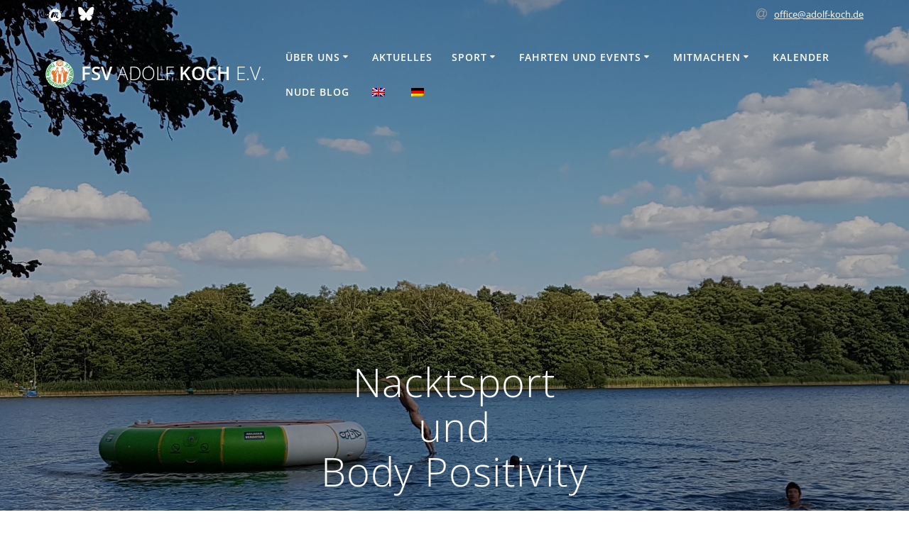

--- FILE ---
content_type: text/html; charset=UTF-8
request_url: https://www.adolf-koch.de/?fbclid=IwAR3es9wWed-TXNTp3PZT3WU33lPscuf5WDr6c60jT2mBqbCCtg4v_5PAc0Q
body_size: 10082
content:
<!DOCTYPE html>
<html lang="de-DE">
<head>
    <meta charset="UTF-8">
    <meta name="viewport" content="width=device-width, initial-scale=1">
    <link rel="profile" href="http://gmpg.org/xfn/11">

	    <script>
        (function (exports, d) {
            var _isReady = false,
                _event,
                _fns = [];

            function onReady(event) {
                d.removeEventListener("DOMContentLoaded", onReady);
                _isReady = true;
                _event = event;
                _fns.forEach(function (_fn) {
                    var fn = _fn[0],
                        context = _fn[1];
                    fn.call(context || exports, window.jQuery);
                });
            }

            function onReadyIe(event) {
                if (d.readyState === "complete") {
                    d.detachEvent("onreadystatechange", onReadyIe);
                    _isReady = true;
                    _event = event;
                    _fns.forEach(function (_fn) {
                        var fn = _fn[0],
                            context = _fn[1];
                        fn.call(context || exports, event);
                    });
                }
            }

            d.addEventListener && d.addEventListener("DOMContentLoaded", onReady) ||
            d.attachEvent && d.attachEvent("onreadystatechange", onReadyIe);

            function domReady(fn, context) {
                if (_isReady) {
                    fn.call(context, _event);
                }

                _fns.push([fn, context]);
            }

            exports.mesmerizeDomReady = domReady;
        })(window, document);
    </script>
	<title>FSV ADOLF KOCH e.V. &#8211; Nacktsport und Bodypositivity in Berlin</title>
<meta name='robots' content='max-image-preview:large' />

<link rel="alternate" type="application/rss+xml" title="FSV ADOLF KOCH e.V. &raquo; Feed" href="https://www.adolf-koch.de/feed/" />
<link rel="alternate" type="application/rss+xml" title="FSV ADOLF KOCH e.V. &raquo; Kommentar-Feed" href="https://www.adolf-koch.de/comments/feed/" />
<script type="text/javascript">
/* <![CDATA[ */
window._wpemojiSettings = {"baseUrl":"https:\/\/s.w.org\/images\/core\/emoji\/15.0.3\/72x72\/","ext":".png","svgUrl":"https:\/\/s.w.org\/images\/core\/emoji\/15.0.3\/svg\/","svgExt":".svg","source":{"concatemoji":"https:\/\/www.adolf-koch.de\/wp-includes\/js\/wp-emoji-release.min.js?ver=6.6.4"}};
/*! This file is auto-generated */
!function(i,n){var o,s,e;function c(e){try{var t={supportTests:e,timestamp:(new Date).valueOf()};sessionStorage.setItem(o,JSON.stringify(t))}catch(e){}}function p(e,t,n){e.clearRect(0,0,e.canvas.width,e.canvas.height),e.fillText(t,0,0);var t=new Uint32Array(e.getImageData(0,0,e.canvas.width,e.canvas.height).data),r=(e.clearRect(0,0,e.canvas.width,e.canvas.height),e.fillText(n,0,0),new Uint32Array(e.getImageData(0,0,e.canvas.width,e.canvas.height).data));return t.every(function(e,t){return e===r[t]})}function u(e,t,n){switch(t){case"flag":return n(e,"\ud83c\udff3\ufe0f\u200d\u26a7\ufe0f","\ud83c\udff3\ufe0f\u200b\u26a7\ufe0f")?!1:!n(e,"\ud83c\uddfa\ud83c\uddf3","\ud83c\uddfa\u200b\ud83c\uddf3")&&!n(e,"\ud83c\udff4\udb40\udc67\udb40\udc62\udb40\udc65\udb40\udc6e\udb40\udc67\udb40\udc7f","\ud83c\udff4\u200b\udb40\udc67\u200b\udb40\udc62\u200b\udb40\udc65\u200b\udb40\udc6e\u200b\udb40\udc67\u200b\udb40\udc7f");case"emoji":return!n(e,"\ud83d\udc26\u200d\u2b1b","\ud83d\udc26\u200b\u2b1b")}return!1}function f(e,t,n){var r="undefined"!=typeof WorkerGlobalScope&&self instanceof WorkerGlobalScope?new OffscreenCanvas(300,150):i.createElement("canvas"),a=r.getContext("2d",{willReadFrequently:!0}),o=(a.textBaseline="top",a.font="600 32px Arial",{});return e.forEach(function(e){o[e]=t(a,e,n)}),o}function t(e){var t=i.createElement("script");t.src=e,t.defer=!0,i.head.appendChild(t)}"undefined"!=typeof Promise&&(o="wpEmojiSettingsSupports",s=["flag","emoji"],n.supports={everything:!0,everythingExceptFlag:!0},e=new Promise(function(e){i.addEventListener("DOMContentLoaded",e,{once:!0})}),new Promise(function(t){var n=function(){try{var e=JSON.parse(sessionStorage.getItem(o));if("object"==typeof e&&"number"==typeof e.timestamp&&(new Date).valueOf()<e.timestamp+604800&&"object"==typeof e.supportTests)return e.supportTests}catch(e){}return null}();if(!n){if("undefined"!=typeof Worker&&"undefined"!=typeof OffscreenCanvas&&"undefined"!=typeof URL&&URL.createObjectURL&&"undefined"!=typeof Blob)try{var e="postMessage("+f.toString()+"("+[JSON.stringify(s),u.toString(),p.toString()].join(",")+"));",r=new Blob([e],{type:"text/javascript"}),a=new Worker(URL.createObjectURL(r),{name:"wpTestEmojiSupports"});return void(a.onmessage=function(e){c(n=e.data),a.terminate(),t(n)})}catch(e){}c(n=f(s,u,p))}t(n)}).then(function(e){for(var t in e)n.supports[t]=e[t],n.supports.everything=n.supports.everything&&n.supports[t],"flag"!==t&&(n.supports.everythingExceptFlag=n.supports.everythingExceptFlag&&n.supports[t]);n.supports.everythingExceptFlag=n.supports.everythingExceptFlag&&!n.supports.flag,n.DOMReady=!1,n.readyCallback=function(){n.DOMReady=!0}}).then(function(){return e}).then(function(){var e;n.supports.everything||(n.readyCallback(),(e=n.source||{}).concatemoji?t(e.concatemoji):e.wpemoji&&e.twemoji&&(t(e.twemoji),t(e.wpemoji)))}))}((window,document),window._wpemojiSettings);
/* ]]> */
</script>
<link rel='stylesheet' id='companion-bundle-css' href="" data-href='https://www.adolf-koch.de/wp-content/plugins/mesmerize-companion/theme-data/mesmerize/assets/css/companion.bundle.min.css?ver=1.6.168' type='text/css' media='all' />
<link rel='stylesheet' id='companion-page-css-css' href='https://www.adolf-koch.de/wp-content/themes/highlight_child/customizer/sections/content.css?ver=1.0.13.1556017326' type='text/css' media='all' />
<style id='wp-emoji-styles-inline-css' type='text/css'>

	img.wp-smiley, img.emoji {
		display: inline !important;
		border: none !important;
		box-shadow: none !important;
		height: 1em !important;
		width: 1em !important;
		margin: 0 0.07em !important;
		vertical-align: -0.1em !important;
		background: none !important;
		padding: 0 !important;
	}
</style>
<link rel='stylesheet' id='wp-components-css' href='https://www.adolf-koch.de/wp-includes/css/dist/components/style.min.css?ver=6.6.4' type='text/css' media='all' />
<link rel='stylesheet' id='wp-preferences-css' href='https://www.adolf-koch.de/wp-includes/css/dist/preferences/style.min.css?ver=6.6.4' type='text/css' media='all' />
<link rel='stylesheet' id='wp-block-editor-css' href='https://www.adolf-koch.de/wp-includes/css/dist/block-editor/style.min.css?ver=6.6.4' type='text/css' media='all' />
<link rel='stylesheet' id='wp-reusable-blocks-css' href='https://www.adolf-koch.de/wp-includes/css/dist/reusable-blocks/style.min.css?ver=6.6.4' type='text/css' media='all' />
<link rel='stylesheet' id='wp-patterns-css' href='https://www.adolf-koch.de/wp-includes/css/dist/patterns/style.min.css?ver=6.6.4' type='text/css' media='all' />
<link rel='stylesheet' id='wp-editor-css' href='https://www.adolf-koch.de/wp-includes/css/dist/editor/style.min.css?ver=6.6.4' type='text/css' media='all' />
<link rel='stylesheet' id='drop_shadow_block-style-css-css' href='https://www.adolf-koch.de/wp-content/plugins/drop-shadow-boxes/block/blocks.style.build.css?ver=1.7.14' type='text/css' media='all' />
<link rel='stylesheet' id='wallsio-style-css-css' href='https://www.adolf-koch.de/wp-content/plugins/wallsio/block/dist/blocks.style.build.css?ver=3.0.14' type='text/css' media='all' />
<link rel='stylesheet' id='events-manager-css' href='https://www.adolf-koch.de/wp-content/plugins/events-manager/includes/css/events-manager.min.css?ver=6.6.3' type='text/css' media='all' />
<style id='events-manager-inline-css' type='text/css'>
body .em { --font-family : inherit; --font-weight : inherit; --font-size : 1em; --line-height : inherit; }
</style>
<link rel='stylesheet' id='trp-language-switcher-style-css' href='https://www.adolf-koch.de/wp-content/plugins/translatepress-multilingual/assets/css/trp-language-switcher.css?ver=3.0.7' type='text/css' media='all' />
<link rel='stylesheet' id='mesmerize-parent-css' href='https://www.adolf-koch.de/wp-content/themes/mesmerize/style.min.css?ver=6.6.4' type='text/css' media='all' />
<link rel='stylesheet' id='mesmerize-style-css' href='https://www.adolf-koch.de/wp-content/themes/highlight_child/style.min.css?ver=1.0.13.1556017326' type='text/css' media='all' />
<style id='mesmerize-style-inline-css' type='text/css'>
img.logo.dark, img.custom-logo{width:auto;max-height:60px !important;}
/** cached kirki style */@media screen and (min-width: 768px){.header{background-position:center center;}}.header-homepage:not(.header-slide).color-overlay:before{background:#000000;}.header-homepage:not(.header-slide) .background-overlay,.header-homepage:not(.header-slide).color-overlay::before{opacity:0.3;}.header-homepage-arrow{font-size:calc( 50px * 0.84 );bottom:20px;background:rgba(255,255,255,0);}.header-homepage-arrow > i.fa{width:50px;height:50px;}.header-homepage-arrow > i{color:#ffffff;}.header.color-overlay:before{background:#000000;}.header .background-overlay,.header.color-overlay::before{opacity:0.5;}.header-homepage .header-description-row{padding-top:30%;padding-bottom:10%;}.inner-header-description{padding-top:3%;padding-bottom:2%;}@media screen and (max-width:767px){.header-homepage .header-description-row{padding-top:10%;padding-bottom:10%;}}@media only screen and (min-width: 768px){.header-content .align-holder{width:40%!important;}.inner-header-description{text-align:center!important;}}
</style>
<link rel='stylesheet' id='mesmerize-style-bundle-css' href='https://www.adolf-koch.de/wp-content/themes/mesmerize/assets/css/theme.bundle.min.css?ver=1.0.13.1556017326' type='text/css' media='all' />
<link rel='stylesheet' id='mesmerize-fonts-css' href='//www.adolf-koch.de/wp-content/uploads/omgf/mesmerize-fonts/mesmerize-fonts.css?ver=1661263569' type='text/css' media='all' />
<script type="text/javascript" src="https://www.adolf-koch.de/wp-includes/js/jquery/jquery.min.js?ver=3.7.1" id="jquery-core-js"></script>
<script type="text/javascript" src="https://www.adolf-koch.de/wp-includes/js/jquery/jquery-migrate.min.js?ver=3.4.1" id="jquery-migrate-js"></script>
<script type="text/javascript" id="jquery-js-after">
/* <![CDATA[ */
    
        (function () {
            function setHeaderTopSpacing() {

                setTimeout(function() {
                  var headerTop = document.querySelector('.header-top');
                  var headers = document.querySelectorAll('.header-wrapper .header,.header-wrapper .header-homepage');

                  for (var i = 0; i < headers.length; i++) {
                      var item = headers[i];
                      item.style.paddingTop = headerTop.getBoundingClientRect().height + "px";
                  }

                    var languageSwitcher = document.querySelector('.mesmerize-language-switcher');

                    if(languageSwitcher){
                        languageSwitcher.style.top = "calc( " +  headerTop.getBoundingClientRect().height + "px + 1rem)" ;
                    }
                    
                }, 100);

             
            }

            window.addEventListener('resize', setHeaderTopSpacing);
            window.mesmerizeSetHeaderTopSpacing = setHeaderTopSpacing
            mesmerizeDomReady(setHeaderTopSpacing);
        })();
    
    
/* ]]> */
</script>
<script type="text/javascript" src="https://www.adolf-koch.de/wp-includes/js/jquery/ui/core.min.js?ver=1.13.3" id="jquery-ui-core-js"></script>
<script type="text/javascript" src="https://www.adolf-koch.de/wp-includes/js/jquery/ui/mouse.min.js?ver=1.13.3" id="jquery-ui-mouse-js"></script>
<script type="text/javascript" src="https://www.adolf-koch.de/wp-includes/js/jquery/ui/sortable.min.js?ver=1.13.3" id="jquery-ui-sortable-js"></script>
<script type="text/javascript" src="https://www.adolf-koch.de/wp-includes/js/jquery/ui/datepicker.min.js?ver=1.13.3" id="jquery-ui-datepicker-js"></script>
<script type="text/javascript" id="jquery-ui-datepicker-js-after">
/* <![CDATA[ */
jQuery(function(jQuery){jQuery.datepicker.setDefaults({"closeText":"Schlie\u00dfen","currentText":"Heute","monthNames":["Januar","Februar","M\u00e4rz","April","Mai","Juni","Juli","August","September","Oktober","November","Dezember"],"monthNamesShort":["Jan.","Feb.","M\u00e4rz","Apr.","Mai","Juni","Juli","Aug.","Sep.","Okt.","Nov.","Dez."],"nextText":"Weiter","prevText":"Zur\u00fcck","dayNames":["Sonntag","Montag","Dienstag","Mittwoch","Donnerstag","Freitag","Samstag"],"dayNamesShort":["So.","Mo.","Di.","Mi.","Do.","Fr.","Sa."],"dayNamesMin":["S","M","D","M","D","F","S"],"dateFormat":"d. MM yy","firstDay":1,"isRTL":false});});
/* ]]> */
</script>
<script type="text/javascript" src="https://www.adolf-koch.de/wp-includes/js/jquery/ui/resizable.min.js?ver=1.13.3" id="jquery-ui-resizable-js"></script>
<script type="text/javascript" src="https://www.adolf-koch.de/wp-includes/js/jquery/ui/draggable.min.js?ver=1.13.3" id="jquery-ui-draggable-js"></script>
<script type="text/javascript" src="https://www.adolf-koch.de/wp-includes/js/jquery/ui/controlgroup.min.js?ver=1.13.3" id="jquery-ui-controlgroup-js"></script>
<script type="text/javascript" src="https://www.adolf-koch.de/wp-includes/js/jquery/ui/checkboxradio.min.js?ver=1.13.3" id="jquery-ui-checkboxradio-js"></script>
<script type="text/javascript" src="https://www.adolf-koch.de/wp-includes/js/jquery/ui/button.min.js?ver=1.13.3" id="jquery-ui-button-js"></script>
<script type="text/javascript" src="https://www.adolf-koch.de/wp-includes/js/jquery/ui/dialog.min.js?ver=1.13.3" id="jquery-ui-dialog-js"></script>
<script type="text/javascript" id="events-manager-js-extra">
/* <![CDATA[ */
var EM = {"ajaxurl":"https:\/\/www.adolf-koch.de\/wp-admin\/admin-ajax.php","locationajaxurl":"https:\/\/www.adolf-koch.de\/wp-admin\/admin-ajax.php?action=locations_search","firstDay":"1","locale":"de","dateFormat":"yy-mm-dd","ui_css":"https:\/\/www.adolf-koch.de\/wp-content\/plugins\/events-manager\/includes\/css\/jquery-ui\/build.min.css","show24hours":"1","is_ssl":"1","autocomplete_limit":"10","calendar":{"breakpoints":{"small":560,"medium":908,"large":false}},"phone":"","datepicker":{"format":"d.m.Y","locale":"de"},"search":{"breakpoints":{"small":650,"medium":850,"full":false}},"url":"https:\/\/www.adolf-koch.de\/wp-content\/plugins\/events-manager","txt_search":"Suche","txt_searching":"Suche...","txt_loading":"Wird geladen\u00a0\u2026","event_detach_warning":"Bist du sicher, dass du diese sich wiederholende Veranstaltung herausl\u00f6sen willst? Wenn du dies tun, verlierst du alle Buchungsinformationen und die alten wiederkehrenden Veranstaltung werden gel\u00f6scht.","delete_recurrence_warning":"Bist du sicher, dass du alle Wiederholungen dieser Veranstaltung l\u00f6schen willst? Alle Veranstaltungen werden in den Papierkorb verschoben."};
/* ]]> */
</script>
<script type="text/javascript" src="https://www.adolf-koch.de/wp-content/plugins/events-manager/includes/js/events-manager.js?ver=6.6.3" id="events-manager-js"></script>
<script type="text/javascript" src="https://www.adolf-koch.de/wp-content/plugins/events-manager/includes/external/flatpickr/l10n/de.js?ver=6.6.3" id="em-flatpickr-localization-js"></script>
<link rel="https://api.w.org/" href="https://www.adolf-koch.de/wp-json/" /><link rel="alternate" title="JSON" type="application/json" href="https://www.adolf-koch.de/wp-json/wp/v2/pages/9671" /><link rel="EditURI" type="application/rsd+xml" title="RSD" href="https://www.adolf-koch.de/xmlrpc.php?rsd" />
<meta name="generator" content="WordPress 6.6.4" />
<link rel="canonical" href="https://www.adolf-koch.de/" />
<link rel='shortlink' href='https://www.adolf-koch.de/' />
<link rel="alternate" title="oEmbed (JSON)" type="application/json+oembed" href="https://www.adolf-koch.de/wp-json/oembed/1.0/embed?url=https%3A%2F%2Fwww.adolf-koch.de%2F" />
<link rel="alternate" title="oEmbed (XML)" type="text/xml+oembed" href="https://www.adolf-koch.de/wp-json/oembed/1.0/embed?url=https%3A%2F%2Fwww.adolf-koch.de%2F&#038;format=xml" />
<!-- start Simple Custom CSS and JS -->
<script type="text/javascript">
 

function add_logo(){
  for (el of document.querySelectorAll('.text-logo')) 
  { console.log(el);
   el.innerHTML = "<span class='header-logo-container'><span class='header-text'>"+el.innerHTML + "</span></span>"};
  console.log(el)
}
setTimeout(add_logo, 0);
</script>
<!-- end Simple Custom CSS and JS -->
	<style data-name="header-overlap-with">
		@media screen and (min-width: 768px) {
			.mesmerize-front-page.overlap-first-section:not(.mesmerize-front-page-with-slider) .header-homepage {
				padding-bottom: 95px;
			}

			.mesmerize-front-page.overlap-first-section:not(.mesmerize-front-page-with-slider) .page-content div[data-overlap]:first-of-type > div:not([class*="section-separator"]) {
				margin-top: -95px;
			}
		}
	</style>
		        <style>
            span[class*="simple-icon-"] {
            	width: 1.5rem;
            	height: 1.5rem;
            	display: inline-block;

            }
            span[class*="simple-icon-"] svg {
            	display: inline-block;
            	vertical-align: middle;
                height: inherit;
                width: inherit;
            }
        </style>
    <link rel="alternate" hreflang="de-DE" href="https://www.adolf-koch.de/?fbclid=IwAR3es9wWed-TXNTp3PZT3WU33lPscuf5WDr6c60jT2mBqbCCtg4v_5PAc0Q"/>
<link rel="alternate" hreflang="en-GB" href="https://www.adolf-koch.de/en_gb/?fbclid=IwAR3es9wWed-TXNTp3PZT3WU33lPscuf5WDr6c60jT2mBqbCCtg4v_5PAc0Q"/>
<link rel="alternate" hreflang="de" href="https://www.adolf-koch.de/?fbclid=IwAR3es9wWed-TXNTp3PZT3WU33lPscuf5WDr6c60jT2mBqbCCtg4v_5PAc0Q"/>
<link rel="alternate" hreflang="en" href="https://www.adolf-koch.de/en_gb/?fbclid=IwAR3es9wWed-TXNTp3PZT3WU33lPscuf5WDr6c60jT2mBqbCCtg4v_5PAc0Q"/>

        <script type="text/javascript" data-name="async-styles">
        (function () {
            var links = document.querySelectorAll('link[data-href]');
            for (var i = 0; i < links.length; i++) {
                var item = links[i];
                item.href = item.getAttribute('data-href')
            }
        })();
    </script>
	<link rel="icon" href="https://www.adolf-koch.de/wp-content/uploads/2019/03/cropped-cropped-DSCF2448-e1552936351498-3-17-32x32.jpg" sizes="32x32" />
<link rel="icon" href="https://www.adolf-koch.de/wp-content/uploads/2019/03/cropped-cropped-DSCF2448-e1552936351498-3-17-192x192.jpg" sizes="192x192" />
<link rel="apple-touch-icon" href="https://www.adolf-koch.de/wp-content/uploads/2019/03/cropped-cropped-DSCF2448-e1552936351498-3-17-180x180.jpg" />
<meta name="msapplication-TileImage" content="https://www.adolf-koch.de/wp-content/uploads/2019/03/cropped-cropped-DSCF2448-e1552936351498-3-17-270x270.jpg" />
		<style type="text/css" id="wp-custom-css">
			@media only screen and (max-width: 767px)  {
.rev-cols {
    display: flex !important;
    flex-direction: column-reverse;
  }
}

.separate-menu { 
border-style: none none solid none;
border-width: 2px;
border-color: #D3D3D3}

.sl-caption {
display: none !important;
}

/* Oberste Zeile */
.header-top-bar {
  background-color: #0000 !important;
}

/* Menu Zeile, wenn ganz nach oben gescrollt */
.header-top {
  background-color: #0000 !important;
}

/* Menu Zeile, wenn nach unten gescrollt */
.navigation-wrapper {
  background-color: #0000!important;
}

/* Footer */
.footer-content {
  background-color: #276f40ff!important;
}

/*.page-content a {
color: #1a803e;
}*/

/* Vereins Logo links oben */
.header-logo-container {
    background: url( "https://www.fsv-adolf-koch.de/wp-content/uploads/2019/04/Logo_white_bg.png" ) no-repeat;
    display: inline-block;
    background-size: 40px 40px; /* image's size */
    height: 40px; /* image's height */
    padding-left: 50px; /* image's width plus 10 px (margin between text and image) */
}

.header-logo-container .header-text {
    height: 40px; /* image's height */
    display: table-cell;
    vertical-align: middle;
}

/* remove the idiotic garbage in the footer in the bottom right */
p.copyright {
  display: none;
}
p.copyright:after {
  content:'© FSV ADOLF KOCH e.V.'; 
}
		</style>
			<style id="page-content-custom-styles">
		[data-id="about--1"] .overlay-box .overlay-box-offset{
	transform:translate(31%,-8%);
	width:83%;
	height:113%;

}
	</style>
	    <style data-name="background-content-colors">
        .mesmerize-inner-page .page-content,
        .mesmerize-inner-page .content,
        .mesmerize-front-page.mesmerize-content-padding .page-content {
            background-color: #ffffff;
        }
    </style>
    </head>

<body class="home page-template page-template-page-templates page-template-homepage page-template-page-templateshomepage-php page page-id-9671 translatepress-de_DE mesmerize-front-page mesmerize-content-no-padding ">
<style>
.screen-reader-text[href="#page-content"]:focus {
   background-color: #f1f1f1;
   border-radius: 3px;
   box-shadow: 0 0 2px 2px rgba(0, 0, 0, 0.6);
   clip: auto !important;
   clip-path: none;
   color: #21759b;

}
</style>
<a class="skip-link screen-reader-text" href="#page-content">Zum Inhalt springen</a>
<div id="page-top" class="header-top homepage">
	        <div class="header-top-bar ">
            <div class="">
                <div class="header-top-bar-inner row middle-xs start-xs ">
                        <div class="header-top-bar-area  col-xs area-left">
            <div data-type="group"  data-dynamic-mod="true" class="top-bar-social-icons">
                      <a target="_blank"  class="social-icon" href="https://www.meetup.com/de-DE/FKK-Sport-Berlin/">
                  <i class="fa fa-meetup"></i>
              </a>
                            <a target="_blank"  class="social-icon" href="https://bsky.app/profile/nudesportsberlin.bsky.social">
                  <i class="fa fa-extra-bluesky"></i>
              </a>
              
    </div>

        </div>
                            <div class="header-top-bar-area  col-xs-fit area-right">
                  <div class="top-bar-field" data-type="group"   data-dynamic-mod="true">
              <i class="fa fa-at"></i>
              <span><a href="mailto:&#111;&#102;&#102;&#105;&#099;&#101;&#064;&#097;&#100;&#111;&#108;&#102;&#045;&#107;&#111;&#099;&#104;&#046;&#100;&#101;">&#111;&#102;&#102;&#105;&#099;&#101;&#064;&#097;&#100;&#111;&#108;&#102;&#045;&#107;&#111;&#099;&#104;&#046;&#100;&#101;</a></span>
          </div>
              </div>
                    </div>
            </div>
        </div>
        	<div class="navigation-bar homepage"  data-sticky='0'  data-sticky-mobile='1'  data-sticky-to='top' >
    <div class="navigation-wrapper ">
    	<div class="row basis-auto">
	        <div class="logo_col col-xs col-sm-fit">
	            <a class="text-logo" data-type="group"  data-dynamic-mod="true" href="https://www.adolf-koch.de/">FSV<span style="font-weight: 300;" class="span12"> ADOLF</span> KOCH<span style="font-weight: 300;" class="span12"> e.V.</span></a>	        </div>
	        <div class="main_menu_col col-xs">
	            <div id="mainmenu_container" class="row"><ul id="main_menu" class="active-line-bottom main-menu dropdown-menu"><li id="menu-item-9684" class="menu-item menu-item-type-post_type menu-item-object-page menu-item-has-children menu-item-9684"><a href="https://www.adolf-koch.de/ueber-uns/">Über uns</a>
<ul class="sub-menu">
	<li id="menu-item-9911" class="menu-item menu-item-type-post_type menu-item-object-page menu-item-9911"><a href="https://www.adolf-koch.de/faq/">FAQ</a></li>
	<li id="menu-item-27712" class="menu-item menu-item-type-post_type menu-item-object-page menu-item-27712"><a href="https://www.adolf-koch.de/awareness/">Awareness</a></li>
	<li id="menu-item-10163" class="menu-item menu-item-type-post_type menu-item-object-page menu-item-10163"><a href="https://www.adolf-koch.de/ueber-uns/media/">Media</a></li>
	<li id="menu-item-22431" class="menu-item menu-item-type-post_type menu-item-object-page menu-item-22431"><a href="https://www.adolf-koch.de/ueber-uns/flinta/">FLINTA</a></li>
	<li id="menu-item-1235" class="menu-item menu-item-type-post_type menu-item-object-page menu-item-1235"><a href="https://www.adolf-koch.de/ueber-uns/adolf-koch/">Adolf Koch</a></li>
</ul>
</li>
<li id="menu-item-1479" class="menu-item menu-item-type-post_type menu-item-object-page menu-item-1479"><a href="https://www.adolf-koch.de/aktuelles/">Aktuelles</a></li>
<li id="menu-item-10073" class="menu-item menu-item-type-post_type menu-item-object-page menu-item-has-children menu-item-10073"><a href="https://www.adolf-koch.de/sport/">Sport</a>
<ul class="sub-menu">
	<li id="menu-item-27769" class="menu-item menu-item-type-post_type menu-item-object-page menu-item-27769"><a href="https://www.adolf-koch.de/sport/koerperbewusstsein/">Body Awareness</a></li>
	<li id="menu-item-28100" class="menu-item menu-item-type-post_type menu-item-object-page menu-item-28100"><a href="https://www.adolf-koch.de/sport/pickleball/">Pickleball</a></li>
	<li id="menu-item-9853" class="menu-item menu-item-type-post_type menu-item-object-page menu-item-9853"><a href="https://www.adolf-koch.de/sport/schwimmen/">Schwimmen</a></li>
	<li id="menu-item-9857" class="menu-item menu-item-type-post_type menu-item-object-page menu-item-9857"><a href="https://www.adolf-koch.de/sport/volleyball/">Volleyball</a></li>
	<li id="menu-item-27450" class="menu-item menu-item-type-post_type menu-item-object-page menu-item-27450"><a href="https://www.adolf-koch.de/sport/tischtennis/">Tischtennis</a></li>
	<li id="menu-item-9858" class="menu-item menu-item-type-post_type menu-item-object-page menu-item-9858"><a href="https://www.adolf-koch.de/sport/wassergymnastik/">Wassergymnastik</a></li>
	<li id="menu-item-27451" class="menu-item menu-item-type-post_type menu-item-object-page menu-item-27451"><a href="https://www.adolf-koch.de/sport/workout/">Workout</a></li>
	<li id="menu-item-17220" class="menu-item menu-item-type-post_type menu-item-object-page menu-item-17220"><a href="https://www.adolf-koch.de/sport/yoga-kreuzberg/">Yoga – Kreuzberg</a></li>
</ul>
</li>
<li id="menu-item-1256" class="menu-item menu-item-type-post_type menu-item-object-page menu-item-has-children menu-item-1256"><a href="https://www.adolf-koch.de/weitere-aktivitaeten/">Fahrten und Events</a>
<ul class="sub-menu">
	<li id="menu-item-10006" class="menu-item menu-item-type-post_type menu-item-object-page menu-item-10006"><a href="https://www.adolf-koch.de/weitere-aktivitaeten/fahrten/">Fahrten</a></li>
	<li id="menu-item-10048" class="menu-item menu-item-type-post_type menu-item-object-page menu-item-10048"><a href="https://www.adolf-koch.de/weitere-aktivitaeten/wanderungen/">Wanderungen und andere Events</a></li>
	<li id="menu-item-10014" class="menu-item menu-item-type-post_type menu-item-object-page menu-item-10014"><a href="https://www.adolf-koch.de/weitere-aktivitaeten/gruppenabende/">Social Thursday</a></li>
</ul>
</li>
<li id="menu-item-1244" class="menu-item menu-item-type-post_type menu-item-object-page menu-item-has-children menu-item-1244"><a href="https://www.adolf-koch.de/mitmachen/">Mitmachen</a>
<ul class="sub-menu">
	<li id="menu-item-9872" class="menu-item menu-item-type-post_type menu-item-object-page menu-item-9872"><a href="https://www.adolf-koch.de/mitmachen/gastteilnahme/">Gastteilnahme</a></li>
	<li id="menu-item-9874" class="menu-item menu-item-type-post_type menu-item-object-page menu-item-9874"><a href="https://www.adolf-koch.de/mitmachen/probeteilnahme/">Probeteilnahme</a></li>
	<li id="menu-item-27715" class="menu-item menu-item-type-post_type menu-item-object-page menu-item-27715"><a href="https://www.adolf-koch.de/awareness/">Awareness</a></li>
	<li id="menu-item-9873" class="menu-item menu-item-type-post_type menu-item-object-page menu-item-9873"><a href="https://www.adolf-koch.de/mitmachen/mitgliedschaft/">Mitglied werden</a></li>
</ul>
</li>
<li id="menu-item-28" class="menu-item menu-item-type-post_type menu-item-object-page menu-item-28"><a href="https://www.adolf-koch.de/kalender/">Kalender</a></li>
<li id="menu-item-23781" class="menu-item menu-item-type-post_type menu-item-object-page menu-item-23781"><a href="https://www.adolf-koch.de/nude-blog/">Nude Blog</a></li>
<li id="menu-item-12573" class="trp-language-switcher-container menu-item menu-item-type-post_type menu-item-object-language_switcher menu-item-12573"><a href="https://www.adolf-koch.de/en_gb/?fbclid=IwAR3es9wWed-TXNTp3PZT3WU33lPscuf5WDr6c60jT2mBqbCCtg4v_5PAc0Q"><span data-no-translation><img class="trp-flag-image" src="https://www.adolf-koch.de/wp-content/plugins/translatepress-multilingual/assets/images/flags/en_GB.png" width="18" height="12" alt="en_GB" title="English (UK)"></span></a></li>
<li id="menu-item-12574" class="trp-language-switcher-container menu-item menu-item-type-post_type menu-item-object-language_switcher current-language-menu-item menu-item-12574"><a href="https://www.adolf-koch.de/?fbclid=IwAR3es9wWed-TXNTp3PZT3WU33lPscuf5WDr6c60jT2mBqbCCtg4v_5PAc0Q"><span data-no-translation><img class="trp-flag-image" src="https://www.adolf-koch.de/wp-content/plugins/translatepress-multilingual/assets/images/flags/de_DE.png" width="18" height="12" alt="de_DE" title="Deutsch"></span></a></li>
</ul></div>    <a href="#" data-component="offcanvas" data-target="#offcanvas-wrapper" data-direction="right" data-width="300px" data-push="false">
        <div class="bubble"></div>
        <i class="fa fa-bars"></i>
    </a>
    <div id="offcanvas-wrapper" class="hide force-hide  offcanvas-right">
        <div class="offcanvas-top">
            <div class="logo-holder">
                <a class="text-logo" data-type="group"  data-dynamic-mod="true" href="https://www.adolf-koch.de/">FSV<span style="font-weight: 300;" class="span12"> ADOLF</span> KOCH<span style="font-weight: 300;" class="span12"> e.V.</span></a>            </div>
        </div>
        <div id="offcanvas-menu" class="menu-hauptmenue-container"><ul id="offcanvas_menu" class="offcanvas_menu"><li class="menu-item menu-item-type-post_type menu-item-object-page menu-item-has-children menu-item-9684"><a href="https://www.adolf-koch.de/ueber-uns/">Über uns</a>
<ul class="sub-menu">
	<li class="menu-item menu-item-type-post_type menu-item-object-page menu-item-9911"><a href="https://www.adolf-koch.de/faq/">FAQ</a></li>
	<li class="menu-item menu-item-type-post_type menu-item-object-page menu-item-27712"><a href="https://www.adolf-koch.de/awareness/">Awareness</a></li>
	<li class="menu-item menu-item-type-post_type menu-item-object-page menu-item-10163"><a href="https://www.adolf-koch.de/ueber-uns/media/">Media</a></li>
	<li class="menu-item menu-item-type-post_type menu-item-object-page menu-item-22431"><a href="https://www.adolf-koch.de/ueber-uns/flinta/">FLINTA</a></li>
	<li class="menu-item menu-item-type-post_type menu-item-object-page menu-item-1235"><a href="https://www.adolf-koch.de/ueber-uns/adolf-koch/">Adolf Koch</a></li>
</ul>
</li>
<li class="menu-item menu-item-type-post_type menu-item-object-page menu-item-1479"><a href="https://www.adolf-koch.de/aktuelles/">Aktuelles</a></li>
<li class="menu-item menu-item-type-post_type menu-item-object-page menu-item-has-children menu-item-10073"><a href="https://www.adolf-koch.de/sport/">Sport</a>
<ul class="sub-menu">
	<li class="menu-item menu-item-type-post_type menu-item-object-page menu-item-27769"><a href="https://www.adolf-koch.de/sport/koerperbewusstsein/">Body Awareness</a></li>
	<li class="menu-item menu-item-type-post_type menu-item-object-page menu-item-28100"><a href="https://www.adolf-koch.de/sport/pickleball/">Pickleball</a></li>
	<li class="menu-item menu-item-type-post_type menu-item-object-page menu-item-9853"><a href="https://www.adolf-koch.de/sport/schwimmen/">Schwimmen</a></li>
	<li class="menu-item menu-item-type-post_type menu-item-object-page menu-item-9857"><a href="https://www.adolf-koch.de/sport/volleyball/">Volleyball</a></li>
	<li class="menu-item menu-item-type-post_type menu-item-object-page menu-item-27450"><a href="https://www.adolf-koch.de/sport/tischtennis/">Tischtennis</a></li>
	<li class="menu-item menu-item-type-post_type menu-item-object-page menu-item-9858"><a href="https://www.adolf-koch.de/sport/wassergymnastik/">Wassergymnastik</a></li>
	<li class="menu-item menu-item-type-post_type menu-item-object-page menu-item-27451"><a href="https://www.adolf-koch.de/sport/workout/">Workout</a></li>
	<li class="menu-item menu-item-type-post_type menu-item-object-page menu-item-17220"><a href="https://www.adolf-koch.de/sport/yoga-kreuzberg/">Yoga – Kreuzberg</a></li>
</ul>
</li>
<li class="menu-item menu-item-type-post_type menu-item-object-page menu-item-has-children menu-item-1256"><a href="https://www.adolf-koch.de/weitere-aktivitaeten/">Fahrten und Events</a>
<ul class="sub-menu">
	<li class="menu-item menu-item-type-post_type menu-item-object-page menu-item-10006"><a href="https://www.adolf-koch.de/weitere-aktivitaeten/fahrten/">Fahrten</a></li>
	<li class="menu-item menu-item-type-post_type menu-item-object-page menu-item-10048"><a href="https://www.adolf-koch.de/weitere-aktivitaeten/wanderungen/">Wanderungen und andere Events</a></li>
	<li class="menu-item menu-item-type-post_type menu-item-object-page menu-item-10014"><a href="https://www.adolf-koch.de/weitere-aktivitaeten/gruppenabende/">Social Thursday</a></li>
</ul>
</li>
<li class="menu-item menu-item-type-post_type menu-item-object-page menu-item-has-children menu-item-1244"><a href="https://www.adolf-koch.de/mitmachen/">Mitmachen</a>
<ul class="sub-menu">
	<li class="menu-item menu-item-type-post_type menu-item-object-page menu-item-9872"><a href="https://www.adolf-koch.de/mitmachen/gastteilnahme/">Gastteilnahme</a></li>
	<li class="menu-item menu-item-type-post_type menu-item-object-page menu-item-9874"><a href="https://www.adolf-koch.de/mitmachen/probeteilnahme/">Probeteilnahme</a></li>
	<li class="menu-item menu-item-type-post_type menu-item-object-page menu-item-27715"><a href="https://www.adolf-koch.de/awareness/">Awareness</a></li>
	<li class="menu-item menu-item-type-post_type menu-item-object-page menu-item-9873"><a href="https://www.adolf-koch.de/mitmachen/mitgliedschaft/">Mitglied werden</a></li>
</ul>
</li>
<li class="menu-item menu-item-type-post_type menu-item-object-page menu-item-28"><a href="https://www.adolf-koch.de/kalender/">Kalender</a></li>
<li class="menu-item menu-item-type-post_type menu-item-object-page menu-item-23781"><a href="https://www.adolf-koch.de/nude-blog/">Nude Blog</a></li>
<li class="trp-language-switcher-container menu-item menu-item-type-post_type menu-item-object-language_switcher menu-item-12573"><a href="https://www.adolf-koch.de/en_gb/?fbclid=IwAR3es9wWed-TXNTp3PZT3WU33lPscuf5WDr6c60jT2mBqbCCtg4v_5PAc0Q"><span data-no-translation><img class="trp-flag-image" src="https://www.adolf-koch.de/wp-content/plugins/translatepress-multilingual/assets/images/flags/en_GB.png" width="18" height="12" alt="en_GB" title="English (UK)"></span></a></li>
<li class="trp-language-switcher-container menu-item menu-item-type-post_type menu-item-object-language_switcher current-language-menu-item menu-item-12574"><a href="https://www.adolf-koch.de/?fbclid=IwAR3es9wWed-TXNTp3PZT3WU33lPscuf5WDr6c60jT2mBqbCCtg4v_5PAc0Q"><span data-no-translation><img class="trp-flag-image" src="https://www.adolf-koch.de/wp-content/plugins/translatepress-multilingual/assets/images/flags/de_DE.png" width="18" height="12" alt="de_DE" title="Deutsch"></span></a></li>
</ul></div>
            </div>
    	        </div>
	    </div>
    </div>
</div>
</div>


<div id="page" class="site">

	<div class="header-wrapper">
   <div  class='header-homepage  color-overlay' style=''>
                  
    <div class="header-description gridContainer content-on-center">
        <div class="row header-description-row middle-sm">
    <div class="header-content header-content-centered col-md col-xs-12">
        <div class="align-holder center">
            <h1 class="hero-title">Nacktsport 
<br>und
<br>Body Positivity</h1><p class="header-subtitle">#nudesportsberlin</p><div data-dynamic-mod-container class="header-buttons-wrapper"><a class="button big white round outline customize-unpreviewable" target="_self" href="https://www.fsv-adolf-koch.de/ueber-uns" >Wer sind wir?</a></div>        </div>
    </div>
</div>
    </div>
    
        <script>
		if (window.mesmerizeSetHeaderTopSpacing) {
			window.mesmerizeSetHeaderTopSpacing();
		}
    </script>
    
                    <div class="header-homepage-arrow-c" >
            <span class="header-homepage-arrow move-down-bounce"> <i class="fa arrow fa-angle-down" aria-hidden="true"></i>
            </span>
        </div>
           </div>
</div>

    <div id='page-content' class="page-content">
        <div class="content">
            <div  data-label="Features" data-id="features--1" data-export-id="features-16-card-bordered-mc" data-category="features" class="features-16-card-bordered-mc content-section content-section-spacing" id="features-1" style="background-color: rgb(245, 250, 253);"><div  class="gridContainer"> <div  class="row text-center"><div  class="section-title-col" data-type="column">   </div> </div> <div  class="row spaced-cols" data-type="row"> <div  class="col-xs-12 col-sm-6 col-md-4"> <div  class="card no-padding bordered y-move"> <a data-cp-link="1" href="https://www.fsv-adolf-koch.de/ueber-uns" target="_self" rel="noopener noreferrer" class=""><img  decoding="async" class="face" src="https://www.adolf-koch.de/wp-content/uploads/2019/04/cropped-verein_comp-1.png" scale="0" alt="" title="cropped-verein_comp.png" data-pagespeed-url-hash="1776226285" onload="pagespeed.CriticalImages.checkImageForCriticality(this);"></a> <div  data-type="column" class="col-padding-small col-padding-small-xs description-container"> <h4  class="font-500">
<br >Das sind wir!
</h4> </div> <div  data-type="column" class="col-padding-small col-padding-small-xs read-more-container"><a class="read-more" href="https://www.fsv-adolf-koch.de/ueber-uns" target="_self" data-cp-link="1" rel="noopener noreferrer">mehr Infos zu uns</a></div> </div></div> <div  class="col-xs-12 col-sm-6 col-md-4"><div  class="card no-padding bordered y-move"> <a data-cp-link="1" href="https://www.fsv-adolf-koch.de/sport" target="_self" rel="noopener noreferrer" class=""><img  decoding="async" class="face" src="/wp-content/uploads/2019/04/cropped-sport_comp.png" scale="0" alt="" title="cropped-sport_comp.png" data-pagespeed-url-hash="1726371214" onload="pagespeed.CriticalImages.checkImageForCriticality(this);"></a> <div  data-type="column" class="col-padding-small col-padding-small-xs description-container"> <h4  class="font-500">Beim Sport bewegen wir uns frei und ohne Klamotten.</h4> </div> <div  data-type="column" class="col-padding-small col-padding-small-xs read-more-container"><a class="read-more" href="https://www.fsv-adolf-koch.de/sport" target="_self" data-cp-link="1" rel="noopener noreferrer">mehr zum Sport</a></div> </div></div> <div  class="col-xs-12 col-sm-6 col-md-4"><div  class="card no-padding bordered y-move"> <a data-cp-link="1" href="https://www.fsv-adolf-koch.de/weitere-aktivitaeten" target="_self" rel="noopener noreferrer" class=""><img  decoding="async" class="face" src="/wp-content/uploads/2019/04/cropped_marc_hoellenwand.jpeg" scale="0" alt="" title="cropped-saechs_schw.png" data-pagespeed-url-hash="703124894" onload="pagespeed.CriticalImages.checkImageForCriticality(this);"></a> <div  data-type="column" class="col-padding-small col-padding-small-xs description-container"> <h4  class="font-500">In den warmen Monaten sind wir nackt in der Natur unterwegs.</h4> </div> <div  data-type="column" class="col-padding-small col-padding-small-xs read-more-container"><a class="link" href="https://www.adolf-koch.de/weitere-aktivitaeten" target="_self" data-cp-link="1" rel="noopener">mehr zu Fahrten und Events</a></div> </div></div> </div></div> </div>        </div>
    </div>

<div  class='footer footer-content-lists footer-border-accent'>
    <div  class='footer-content'>
        <div class="gridContainer">
            <div class="row">
                <div class="col-sm-8 flexbox">
                    <div class="row widgets-row">
                        <div class="col-sm-4">
                            <div id="media_image-2" class="widget widget_media_image"><img width="150" height="150" src="https://www.adolf-koch.de/wp-content/uploads/2019/04/Logo_white-150x150.png" class="image wp-image-11641  attachment-thumbnail size-thumbnail" alt="" style="max-width: 100%; height: auto;" decoding="async" loading="lazy" srcset="https://www.adolf-koch.de/wp-content/uploads/2019/04/Logo_white-150x150.png 150w, https://www.adolf-koch.de/wp-content/uploads/2019/04/Logo_white-300x300.png 300w, https://www.adolf-koch.de/wp-content/uploads/2019/04/Logo_white-768x768.png 768w, https://www.adolf-koch.de/wp-content/uploads/2019/04/Logo_white.png 1000w" sizes="(max-width: 150px) 100vw, 150px" /></div>                        </div>
                        <div class="col-sm-4">
                            <div id="custom_html-7" class="widget_text widget widget_custom_html"><h4 class="widgettitle">Kontakt</h4><div class="textwidget custom-html-widget"><span style="color:#ffffff;"> 
	<b>Email</b><br></span>
	<a href="mailto:office@adolf-koch.de">office@adolf-koch.de</a> <br><br>
	<p>
		<a href="/impressum">Impressum, Disclaimer und Datenschutzerklärung</a>
</p></div></div>                        </div>
                        <div class="col-sm-4">
                                                    </div>
                    </div>
                </div>
                <div class="col-sm-4 flexbox center-xs middle-xs content-section-spacing-medium footer-bg-accent">
                  <div>
                    <div class="footer-logo space-bottom-small">
                        <h2><span data-type="group"  data-dynamic-mod="true">FSV ADOLF KOCH e.V.</span></h2>
                    </div>
                    <p  class="copyright">&copy;&nbsp;&nbsp;58908Mittwoch21-Cstst-KMittwochp.m.4949Europe/Berlin&nbsp;FSV ADOLF KOCH e.V..&nbsp;URL</p>                        <div data-type="group"  data-dynamic-mod="true" class="footer-social-icons">
        
    </div>

                      </div>
                </div>
            </div>
        </div>
    </div>
</div>
	</div>
<template id="tp-language" data-tp-language="de_DE"></template>
        <div id="side-navigation" class="side-navigation">
            
            
            <ul data-type="active" data-preset="preset-2" data-after-scroll="true">
                <li class="hero-bullet ">
                    <a href="#page-top">Oben</a>
                </li>
            </ul>
        </div>
        
        <script type="text/javascript"  defer="defer" src="https://www.adolf-koch.de/wp-content/plugins/mesmerize-companion/theme-data/mesmerize/assets/js/companion.bundle.min.js?ver=1.6.168" id="companion-bundle-js"></script>
<script type="text/javascript"  defer="defer" src="https://www.adolf-koch.de/wp-includes/js/imagesloaded.min.js?ver=5.0.0" id="imagesloaded-js"></script>
<script type="text/javascript"  defer="defer" src="https://www.adolf-koch.de/wp-includes/js/masonry.min.js?ver=4.2.2" id="masonry-js"></script>
<script type="text/javascript" id="mesmerize-theme-js-extra">
/* <![CDATA[ */
var mesmerize_backstretch = {"images":["https:\/\/www.adolf-koch.de\/wp-content\/uploads\/2019\/09\/Untitled1.jpg"],"duration":"3500","transitionDuration":"500","animateFirst":""};
/* ]]> */
</script>
<script type="text/javascript"  defer="defer" src="https://www.adolf-koch.de/wp-content/themes/mesmerize/assets/js/theme.bundle.min.js?ver=1.0.13.1556017326" id="mesmerize-theme-js"></script>
<script type="text/javascript" src="https://www.adolf-koch.de/wp-content/themes/highlight_child/assets/js/theme-child.js" id="theme-child-js"></script>
<script type="text/javascript" src="https://www.adolf-koch.de/wp-content/plugins/page-links-to/dist/new-tab.js?ver=3.3.7" id="page-links-to-js"></script>
    <script>
        /(trident|msie)/i.test(navigator.userAgent) && document.getElementById && window.addEventListener && window.addEventListener("hashchange", function () {
            var t, e = location.hash.substring(1);
            /^[A-z0-9_-]+$/.test(e) && (t = document.getElementById(e)) && (/^(?:a|select|input|button|textarea)$/i.test(t.tagName) || (t.tabIndex = -1), t.focus())
        }, !1);
    </script>
	</body>
</html>
